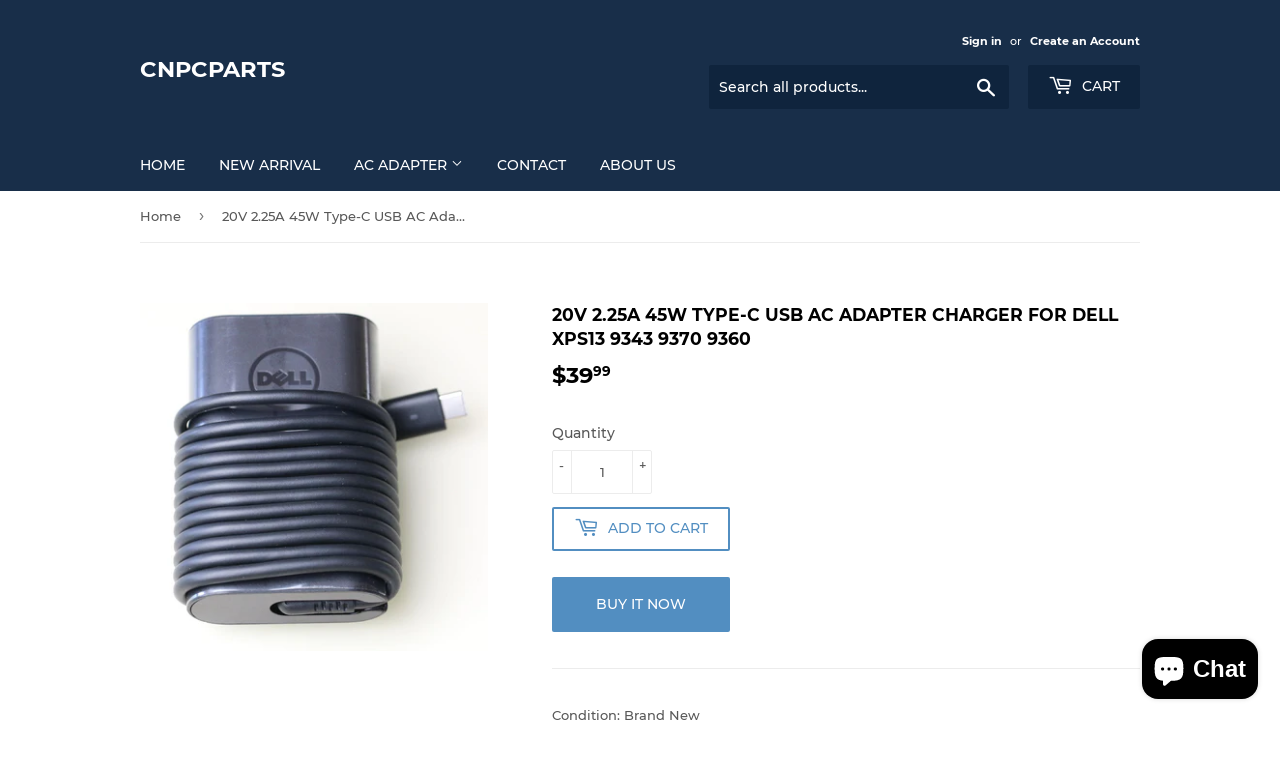

--- FILE ---
content_type: text/html; charset=utf-8
request_url: https://cnpcparts.com/products/20v-2-25a-45w-type-c-usb-ac-adapter-charger-for-dell-xps13-l322x-3943-9333
body_size: 16911
content:
<!doctype html>
<html class="no-touch no-js" lang="en">
<head>
  
  <meta name="google-site-verification" content="99ZTUrw5wFvWTUKz3nMAEDfcl_NEbHKMGds3uegRiBA" />
  
  <script>(function(H){H.className=H.className.replace(/\bno-js\b/,'js')})(document.documentElement)</script>
  <!-- Basic page needs ================================================== -->
  <meta charset="utf-8">
  <meta http-equiv="X-UA-Compatible" content="IE=edge,chrome=1">

  

  <!-- Title and description ================================================== -->
  <title>
  20V 2.25A 45W Type-C USB AC Adapter Charger For DELL XPS13 9343 9370 9 &ndash; cnpcparts
  </title>

  
    <meta name="description" content="Condition: Brand NewAC Input: 100 ~ 240V 50~ 60HzOutlet: 3-prongDC Output: 5V/20V----2A/2.25A 45WConnector size: Type C(USB-C) Compatible Part Number:LA45NM150, LA45NM150 LPS, HDCY5, 0HDCY5Compatible Models:Dell XPS 13 7390 Notebook">
  

  <!-- Product meta ================================================== -->
  <!-- /snippets/social-meta-tags.liquid -->




<meta property="og:site_name" content="cnpcparts">
<meta property="og:url" content="https://cnpcparts.com/products/20v-2-25a-45w-type-c-usb-ac-adapter-charger-for-dell-xps13-l322x-3943-9333">
<meta property="og:title" content="20V 2.25A 45W Type-C USB AC Adapter Charger For DELL XPS13 9343 9370 9">
<meta property="og:type" content="product">
<meta property="og:description" content="Condition: Brand NewAC Input: 100 ~ 240V 50~ 60HzOutlet: 3-prongDC Output: 5V/20V----2A/2.25A 45WConnector size: Type C(USB-C) Compatible Part Number:LA45NM150, LA45NM150 LPS, HDCY5, 0HDCY5Compatible Models:Dell XPS 13 7390 Notebook">

  <meta property="og:price:amount" content="39.99">
  <meta property="og:price:currency" content="USD">

<meta property="og:image" content="http://cnpcparts.com/cdn/shop/products/DE45WTYC_e71e24b6-8403-40a3-832a-beca5c27ff35_1200x1200.jpg?v=1656058849">
<meta property="og:image:secure_url" content="https://cnpcparts.com/cdn/shop/products/DE45WTYC_e71e24b6-8403-40a3-832a-beca5c27ff35_1200x1200.jpg?v=1656058849">


<meta name="twitter:card" content="summary_large_image">
<meta name="twitter:title" content="20V 2.25A 45W Type-C USB AC Adapter Charger For DELL XPS13 9343 9370 9">
<meta name="twitter:description" content="Condition: Brand NewAC Input: 100 ~ 240V 50~ 60HzOutlet: 3-prongDC Output: 5V/20V----2A/2.25A 45WConnector size: Type C(USB-C) Compatible Part Number:LA45NM150, LA45NM150 LPS, HDCY5, 0HDCY5Compatible Models:Dell XPS 13 7390 Notebook">


  <!-- CSS3 variables ================================================== -->
  <style data-shopify>
  :root {
    --color-body-text: #585858;
    --color-body: #fff;
  }
</style>


  <!-- Helpers ================================================== -->
  <link rel="canonical" href="https://cnpcparts.com/products/20v-2-25a-45w-type-c-usb-ac-adapter-charger-for-dell-xps13-l322x-3943-9333">
  <meta name="viewport" content="width=device-width,initial-scale=1">

  <!-- CSS ================================================== -->
  <link href="//cnpcparts.com/cdn/shop/t/2/assets/theme.scss.css?v=129353772001460391951712883218" rel="stylesheet" type="text/css" media="all" />

  <script>

    var moneyFormat = '${{amount}}';

    var theme = {
      strings:{
        product:{
          unavailable: "Unavailable",
          will_be_in_stock_after:"Will be in stock after [date]",
          only_left:"Only 1 left!",
          unitPrice: "Unit price",
          unitPriceSeparator: "per"
        },
        navigation:{
          more_link: "More"
        },
        map:{
          addressError: "Error looking up that address",
          addressNoResults: "No results for that address",
          addressQueryLimit: "You have exceeded the Google API usage limit. Consider upgrading to a \u003ca href=\"https:\/\/developers.google.com\/maps\/premium\/usage-limits\"\u003ePremium Plan\u003c\/a\u003e.",
          authError: "There was a problem authenticating your Google Maps API Key."
        }
      },
      settings:{
        cartType: "modal"
      }
    };</script>

  <!-- Header hook for plugins ================================================== -->
  <script>window.performance && window.performance.mark && window.performance.mark('shopify.content_for_header.start');</script><meta id="shopify-digital-wallet" name="shopify-digital-wallet" content="/60839067899/digital_wallets/dialog">
<meta name="shopify-checkout-api-token" content="080ec5f2918ca1b2b89b60c05448cdf4">
<meta id="in-context-paypal-metadata" data-shop-id="60839067899" data-venmo-supported="false" data-environment="production" data-locale="en_US" data-paypal-v4="true" data-currency="USD">
<link rel="alternate" type="application/json+oembed" href="https://cnpcparts.com/products/20v-2-25a-45w-type-c-usb-ac-adapter-charger-for-dell-xps13-l322x-3943-9333.oembed">
<script async="async" src="/checkouts/internal/preloads.js?locale=en-US"></script>
<script id="shopify-features" type="application/json">{"accessToken":"080ec5f2918ca1b2b89b60c05448cdf4","betas":["rich-media-storefront-analytics"],"domain":"cnpcparts.com","predictiveSearch":true,"shopId":60839067899,"locale":"en"}</script>
<script>var Shopify = Shopify || {};
Shopify.shop = "cnpcparts.myshopify.com";
Shopify.locale = "en";
Shopify.currency = {"active":"USD","rate":"1.0"};
Shopify.country = "US";
Shopify.theme = {"name":"Supply","id":128549126395,"schema_name":"Supply","schema_version":"9.5.2","theme_store_id":679,"role":"main"};
Shopify.theme.handle = "null";
Shopify.theme.style = {"id":null,"handle":null};
Shopify.cdnHost = "cnpcparts.com/cdn";
Shopify.routes = Shopify.routes || {};
Shopify.routes.root = "/";</script>
<script type="module">!function(o){(o.Shopify=o.Shopify||{}).modules=!0}(window);</script>
<script>!function(o){function n(){var o=[];function n(){o.push(Array.prototype.slice.apply(arguments))}return n.q=o,n}var t=o.Shopify=o.Shopify||{};t.loadFeatures=n(),t.autoloadFeatures=n()}(window);</script>
<script id="shop-js-analytics" type="application/json">{"pageType":"product"}</script>
<script defer="defer" async type="module" src="//cnpcparts.com/cdn/shopifycloud/shop-js/modules/v2/client.init-shop-cart-sync_BT-GjEfc.en.esm.js"></script>
<script defer="defer" async type="module" src="//cnpcparts.com/cdn/shopifycloud/shop-js/modules/v2/chunk.common_D58fp_Oc.esm.js"></script>
<script defer="defer" async type="module" src="//cnpcparts.com/cdn/shopifycloud/shop-js/modules/v2/chunk.modal_xMitdFEc.esm.js"></script>
<script type="module">
  await import("//cnpcparts.com/cdn/shopifycloud/shop-js/modules/v2/client.init-shop-cart-sync_BT-GjEfc.en.esm.js");
await import("//cnpcparts.com/cdn/shopifycloud/shop-js/modules/v2/chunk.common_D58fp_Oc.esm.js");
await import("//cnpcparts.com/cdn/shopifycloud/shop-js/modules/v2/chunk.modal_xMitdFEc.esm.js");

  window.Shopify.SignInWithShop?.initShopCartSync?.({"fedCMEnabled":true,"windoidEnabled":true});

</script>
<script>(function() {
  var isLoaded = false;
  function asyncLoad() {
    if (isLoaded) return;
    isLoaded = true;
    var urls = ["https:\/\/cdn.hextom.com\/js\/freeshippingbar.js?shop=cnpcparts.myshopify.com"];
    for (var i = 0; i < urls.length; i++) {
      var s = document.createElement('script');
      s.type = 'text/javascript';
      s.async = true;
      s.src = urls[i];
      var x = document.getElementsByTagName('script')[0];
      x.parentNode.insertBefore(s, x);
    }
  };
  if(window.attachEvent) {
    window.attachEvent('onload', asyncLoad);
  } else {
    window.addEventListener('load', asyncLoad, false);
  }
})();</script>
<script id="__st">var __st={"a":60839067899,"offset":28800,"reqid":"6cf71afd-5d8d-40d4-93f1-1428d9f40c72-1769047825","pageurl":"cnpcparts.com\/products\/20v-2-25a-45w-type-c-usb-ac-adapter-charger-for-dell-xps13-l322x-3943-9333","u":"01aa8fba5392","p":"product","rtyp":"product","rid":7748491378939};</script>
<script>window.ShopifyPaypalV4VisibilityTracking = true;</script>
<script id="captcha-bootstrap">!function(){'use strict';const t='contact',e='account',n='new_comment',o=[[t,t],['blogs',n],['comments',n],[t,'customer']],c=[[e,'customer_login'],[e,'guest_login'],[e,'recover_customer_password'],[e,'create_customer']],r=t=>t.map((([t,e])=>`form[action*='/${t}']:not([data-nocaptcha='true']) input[name='form_type'][value='${e}']`)).join(','),a=t=>()=>t?[...document.querySelectorAll(t)].map((t=>t.form)):[];function s(){const t=[...o],e=r(t);return a(e)}const i='password',u='form_key',d=['recaptcha-v3-token','g-recaptcha-response','h-captcha-response',i],f=()=>{try{return window.sessionStorage}catch{return}},m='__shopify_v',_=t=>t.elements[u];function p(t,e,n=!1){try{const o=window.sessionStorage,c=JSON.parse(o.getItem(e)),{data:r}=function(t){const{data:e,action:n}=t;return t[m]||n?{data:e,action:n}:{data:t,action:n}}(c);for(const[e,n]of Object.entries(r))t.elements[e]&&(t.elements[e].value=n);n&&o.removeItem(e)}catch(o){console.error('form repopulation failed',{error:o})}}const l='form_type',E='cptcha';function T(t){t.dataset[E]=!0}const w=window,h=w.document,L='Shopify',v='ce_forms',y='captcha';let A=!1;((t,e)=>{const n=(g='f06e6c50-85a8-45c8-87d0-21a2b65856fe',I='https://cdn.shopify.com/shopifycloud/storefront-forms-hcaptcha/ce_storefront_forms_captcha_hcaptcha.v1.5.2.iife.js',D={infoText:'Protected by hCaptcha',privacyText:'Privacy',termsText:'Terms'},(t,e,n)=>{const o=w[L][v],c=o.bindForm;if(c)return c(t,g,e,D).then(n);var r;o.q.push([[t,g,e,D],n]),r=I,A||(h.body.append(Object.assign(h.createElement('script'),{id:'captcha-provider',async:!0,src:r})),A=!0)});var g,I,D;w[L]=w[L]||{},w[L][v]=w[L][v]||{},w[L][v].q=[],w[L][y]=w[L][y]||{},w[L][y].protect=function(t,e){n(t,void 0,e),T(t)},Object.freeze(w[L][y]),function(t,e,n,w,h,L){const[v,y,A,g]=function(t,e,n){const i=e?o:[],u=t?c:[],d=[...i,...u],f=r(d),m=r(i),_=r(d.filter((([t,e])=>n.includes(e))));return[a(f),a(m),a(_),s()]}(w,h,L),I=t=>{const e=t.target;return e instanceof HTMLFormElement?e:e&&e.form},D=t=>v().includes(t);t.addEventListener('submit',(t=>{const e=I(t);if(!e)return;const n=D(e)&&!e.dataset.hcaptchaBound&&!e.dataset.recaptchaBound,o=_(e),c=g().includes(e)&&(!o||!o.value);(n||c)&&t.preventDefault(),c&&!n&&(function(t){try{if(!f())return;!function(t){const e=f();if(!e)return;const n=_(t);if(!n)return;const o=n.value;o&&e.removeItem(o)}(t);const e=Array.from(Array(32),(()=>Math.random().toString(36)[2])).join('');!function(t,e){_(t)||t.append(Object.assign(document.createElement('input'),{type:'hidden',name:u})),t.elements[u].value=e}(t,e),function(t,e){const n=f();if(!n)return;const o=[...t.querySelectorAll(`input[type='${i}']`)].map((({name:t})=>t)),c=[...d,...o],r={};for(const[a,s]of new FormData(t).entries())c.includes(a)||(r[a]=s);n.setItem(e,JSON.stringify({[m]:1,action:t.action,data:r}))}(t,e)}catch(e){console.error('failed to persist form',e)}}(e),e.submit())}));const S=(t,e)=>{t&&!t.dataset[E]&&(n(t,e.some((e=>e===t))),T(t))};for(const o of['focusin','change'])t.addEventListener(o,(t=>{const e=I(t);D(e)&&S(e,y())}));const B=e.get('form_key'),M=e.get(l),P=B&&M;t.addEventListener('DOMContentLoaded',(()=>{const t=y();if(P)for(const e of t)e.elements[l].value===M&&p(e,B);[...new Set([...A(),...v().filter((t=>'true'===t.dataset.shopifyCaptcha))])].forEach((e=>S(e,t)))}))}(h,new URLSearchParams(w.location.search),n,t,e,['guest_login'])})(!0,!0)}();</script>
<script integrity="sha256-4kQ18oKyAcykRKYeNunJcIwy7WH5gtpwJnB7kiuLZ1E=" data-source-attribution="shopify.loadfeatures" defer="defer" src="//cnpcparts.com/cdn/shopifycloud/storefront/assets/storefront/load_feature-a0a9edcb.js" crossorigin="anonymous"></script>
<script data-source-attribution="shopify.dynamic_checkout.dynamic.init">var Shopify=Shopify||{};Shopify.PaymentButton=Shopify.PaymentButton||{isStorefrontPortableWallets:!0,init:function(){window.Shopify.PaymentButton.init=function(){};var t=document.createElement("script");t.src="https://cnpcparts.com/cdn/shopifycloud/portable-wallets/latest/portable-wallets.en.js",t.type="module",document.head.appendChild(t)}};
</script>
<script data-source-attribution="shopify.dynamic_checkout.buyer_consent">
  function portableWalletsHideBuyerConsent(e){var t=document.getElementById("shopify-buyer-consent"),n=document.getElementById("shopify-subscription-policy-button");t&&n&&(t.classList.add("hidden"),t.setAttribute("aria-hidden","true"),n.removeEventListener("click",e))}function portableWalletsShowBuyerConsent(e){var t=document.getElementById("shopify-buyer-consent"),n=document.getElementById("shopify-subscription-policy-button");t&&n&&(t.classList.remove("hidden"),t.removeAttribute("aria-hidden"),n.addEventListener("click",e))}window.Shopify?.PaymentButton&&(window.Shopify.PaymentButton.hideBuyerConsent=portableWalletsHideBuyerConsent,window.Shopify.PaymentButton.showBuyerConsent=portableWalletsShowBuyerConsent);
</script>
<script>
  function portableWalletsCleanup(e){e&&e.src&&console.error("Failed to load portable wallets script "+e.src);var t=document.querySelectorAll("shopify-accelerated-checkout .shopify-payment-button__skeleton, shopify-accelerated-checkout-cart .wallet-cart-button__skeleton"),e=document.getElementById("shopify-buyer-consent");for(let e=0;e<t.length;e++)t[e].remove();e&&e.remove()}function portableWalletsNotLoadedAsModule(e){e instanceof ErrorEvent&&"string"==typeof e.message&&e.message.includes("import.meta")&&"string"==typeof e.filename&&e.filename.includes("portable-wallets")&&(window.removeEventListener("error",portableWalletsNotLoadedAsModule),window.Shopify.PaymentButton.failedToLoad=e,"loading"===document.readyState?document.addEventListener("DOMContentLoaded",window.Shopify.PaymentButton.init):window.Shopify.PaymentButton.init())}window.addEventListener("error",portableWalletsNotLoadedAsModule);
</script>

<script type="module" src="https://cnpcparts.com/cdn/shopifycloud/portable-wallets/latest/portable-wallets.en.js" onError="portableWalletsCleanup(this)" crossorigin="anonymous"></script>
<script nomodule>
  document.addEventListener("DOMContentLoaded", portableWalletsCleanup);
</script>

<link id="shopify-accelerated-checkout-styles" rel="stylesheet" media="screen" href="https://cnpcparts.com/cdn/shopifycloud/portable-wallets/latest/accelerated-checkout-backwards-compat.css" crossorigin="anonymous">
<style id="shopify-accelerated-checkout-cart">
        #shopify-buyer-consent {
  margin-top: 1em;
  display: inline-block;
  width: 100%;
}

#shopify-buyer-consent.hidden {
  display: none;
}

#shopify-subscription-policy-button {
  background: none;
  border: none;
  padding: 0;
  text-decoration: underline;
  font-size: inherit;
  cursor: pointer;
}

#shopify-subscription-policy-button::before {
  box-shadow: none;
}

      </style>

<script>window.performance && window.performance.mark && window.performance.mark('shopify.content_for_header.end');</script>

  
  

  <script src="//cnpcparts.com/cdn/shop/t/2/assets/jquery-2.2.3.min.js?v=58211863146907186831635923830" type="text/javascript"></script>

  <script src="//cnpcparts.com/cdn/shop/t/2/assets/lazysizes.min.js?v=8147953233334221341635923830" async="async"></script>
  <script src="//cnpcparts.com/cdn/shop/t/2/assets/vendor.js?v=106177282645720727331635923833" defer="defer"></script>
  <script src="//cnpcparts.com/cdn/shop/t/2/assets/theme.js?v=8756856857736833641635923847" defer="defer"></script>

   <meta name="msvalidate.01" content="E21C8C6BF178AE4A4334052408D98A3C" />

<script src="https://cdn.shopify.com/extensions/e8878072-2f6b-4e89-8082-94b04320908d/inbox-1254/assets/inbox-chat-loader.js" type="text/javascript" defer="defer"></script>
<link href="https://monorail-edge.shopifysvc.com" rel="dns-prefetch">
<script>(function(){if ("sendBeacon" in navigator && "performance" in window) {try {var session_token_from_headers = performance.getEntriesByType('navigation')[0].serverTiming.find(x => x.name == '_s').description;} catch {var session_token_from_headers = undefined;}var session_cookie_matches = document.cookie.match(/_shopify_s=([^;]*)/);var session_token_from_cookie = session_cookie_matches && session_cookie_matches.length === 2 ? session_cookie_matches[1] : "";var session_token = session_token_from_headers || session_token_from_cookie || "";function handle_abandonment_event(e) {var entries = performance.getEntries().filter(function(entry) {return /monorail-edge.shopifysvc.com/.test(entry.name);});if (!window.abandonment_tracked && entries.length === 0) {window.abandonment_tracked = true;var currentMs = Date.now();var navigation_start = performance.timing.navigationStart;var payload = {shop_id: 60839067899,url: window.location.href,navigation_start,duration: currentMs - navigation_start,session_token,page_type: "product"};window.navigator.sendBeacon("https://monorail-edge.shopifysvc.com/v1/produce", JSON.stringify({schema_id: "online_store_buyer_site_abandonment/1.1",payload: payload,metadata: {event_created_at_ms: currentMs,event_sent_at_ms: currentMs}}));}}window.addEventListener('pagehide', handle_abandonment_event);}}());</script>
<script id="web-pixels-manager-setup">(function e(e,d,r,n,o){if(void 0===o&&(o={}),!Boolean(null===(a=null===(i=window.Shopify)||void 0===i?void 0:i.analytics)||void 0===a?void 0:a.replayQueue)){var i,a;window.Shopify=window.Shopify||{};var t=window.Shopify;t.analytics=t.analytics||{};var s=t.analytics;s.replayQueue=[],s.publish=function(e,d,r){return s.replayQueue.push([e,d,r]),!0};try{self.performance.mark("wpm:start")}catch(e){}var l=function(){var e={modern:/Edge?\/(1{2}[4-9]|1[2-9]\d|[2-9]\d{2}|\d{4,})\.\d+(\.\d+|)|Firefox\/(1{2}[4-9]|1[2-9]\d|[2-9]\d{2}|\d{4,})\.\d+(\.\d+|)|Chrom(ium|e)\/(9{2}|\d{3,})\.\d+(\.\d+|)|(Maci|X1{2}).+ Version\/(15\.\d+|(1[6-9]|[2-9]\d|\d{3,})\.\d+)([,.]\d+|)( \(\w+\)|)( Mobile\/\w+|) Safari\/|Chrome.+OPR\/(9{2}|\d{3,})\.\d+\.\d+|(CPU[ +]OS|iPhone[ +]OS|CPU[ +]iPhone|CPU IPhone OS|CPU iPad OS)[ +]+(15[._]\d+|(1[6-9]|[2-9]\d|\d{3,})[._]\d+)([._]\d+|)|Android:?[ /-](13[3-9]|1[4-9]\d|[2-9]\d{2}|\d{4,})(\.\d+|)(\.\d+|)|Android.+Firefox\/(13[5-9]|1[4-9]\d|[2-9]\d{2}|\d{4,})\.\d+(\.\d+|)|Android.+Chrom(ium|e)\/(13[3-9]|1[4-9]\d|[2-9]\d{2}|\d{4,})\.\d+(\.\d+|)|SamsungBrowser\/([2-9]\d|\d{3,})\.\d+/,legacy:/Edge?\/(1[6-9]|[2-9]\d|\d{3,})\.\d+(\.\d+|)|Firefox\/(5[4-9]|[6-9]\d|\d{3,})\.\d+(\.\d+|)|Chrom(ium|e)\/(5[1-9]|[6-9]\d|\d{3,})\.\d+(\.\d+|)([\d.]+$|.*Safari\/(?![\d.]+ Edge\/[\d.]+$))|(Maci|X1{2}).+ Version\/(10\.\d+|(1[1-9]|[2-9]\d|\d{3,})\.\d+)([,.]\d+|)( \(\w+\)|)( Mobile\/\w+|) Safari\/|Chrome.+OPR\/(3[89]|[4-9]\d|\d{3,})\.\d+\.\d+|(CPU[ +]OS|iPhone[ +]OS|CPU[ +]iPhone|CPU IPhone OS|CPU iPad OS)[ +]+(10[._]\d+|(1[1-9]|[2-9]\d|\d{3,})[._]\d+)([._]\d+|)|Android:?[ /-](13[3-9]|1[4-9]\d|[2-9]\d{2}|\d{4,})(\.\d+|)(\.\d+|)|Mobile Safari.+OPR\/([89]\d|\d{3,})\.\d+\.\d+|Android.+Firefox\/(13[5-9]|1[4-9]\d|[2-9]\d{2}|\d{4,})\.\d+(\.\d+|)|Android.+Chrom(ium|e)\/(13[3-9]|1[4-9]\d|[2-9]\d{2}|\d{4,})\.\d+(\.\d+|)|Android.+(UC? ?Browser|UCWEB|U3)[ /]?(15\.([5-9]|\d{2,})|(1[6-9]|[2-9]\d|\d{3,})\.\d+)\.\d+|SamsungBrowser\/(5\.\d+|([6-9]|\d{2,})\.\d+)|Android.+MQ{2}Browser\/(14(\.(9|\d{2,})|)|(1[5-9]|[2-9]\d|\d{3,})(\.\d+|))(\.\d+|)|K[Aa][Ii]OS\/(3\.\d+|([4-9]|\d{2,})\.\d+)(\.\d+|)/},d=e.modern,r=e.legacy,n=navigator.userAgent;return n.match(d)?"modern":n.match(r)?"legacy":"unknown"}(),u="modern"===l?"modern":"legacy",c=(null!=n?n:{modern:"",legacy:""})[u],f=function(e){return[e.baseUrl,"/wpm","/b",e.hashVersion,"modern"===e.buildTarget?"m":"l",".js"].join("")}({baseUrl:d,hashVersion:r,buildTarget:u}),m=function(e){var d=e.version,r=e.bundleTarget,n=e.surface,o=e.pageUrl,i=e.monorailEndpoint;return{emit:function(e){var a=e.status,t=e.errorMsg,s=(new Date).getTime(),l=JSON.stringify({metadata:{event_sent_at_ms:s},events:[{schema_id:"web_pixels_manager_load/3.1",payload:{version:d,bundle_target:r,page_url:o,status:a,surface:n,error_msg:t},metadata:{event_created_at_ms:s}}]});if(!i)return console&&console.warn&&console.warn("[Web Pixels Manager] No Monorail endpoint provided, skipping logging."),!1;try{return self.navigator.sendBeacon.bind(self.navigator)(i,l)}catch(e){}var u=new XMLHttpRequest;try{return u.open("POST",i,!0),u.setRequestHeader("Content-Type","text/plain"),u.send(l),!0}catch(e){return console&&console.warn&&console.warn("[Web Pixels Manager] Got an unhandled error while logging to Monorail."),!1}}}}({version:r,bundleTarget:l,surface:e.surface,pageUrl:self.location.href,monorailEndpoint:e.monorailEndpoint});try{o.browserTarget=l,function(e){var d=e.src,r=e.async,n=void 0===r||r,o=e.onload,i=e.onerror,a=e.sri,t=e.scriptDataAttributes,s=void 0===t?{}:t,l=document.createElement("script"),u=document.querySelector("head"),c=document.querySelector("body");if(l.async=n,l.src=d,a&&(l.integrity=a,l.crossOrigin="anonymous"),s)for(var f in s)if(Object.prototype.hasOwnProperty.call(s,f))try{l.dataset[f]=s[f]}catch(e){}if(o&&l.addEventListener("load",o),i&&l.addEventListener("error",i),u)u.appendChild(l);else{if(!c)throw new Error("Did not find a head or body element to append the script");c.appendChild(l)}}({src:f,async:!0,onload:function(){if(!function(){var e,d;return Boolean(null===(d=null===(e=window.Shopify)||void 0===e?void 0:e.analytics)||void 0===d?void 0:d.initialized)}()){var d=window.webPixelsManager.init(e)||void 0;if(d){var r=window.Shopify.analytics;r.replayQueue.forEach((function(e){var r=e[0],n=e[1],o=e[2];d.publishCustomEvent(r,n,o)})),r.replayQueue=[],r.publish=d.publishCustomEvent,r.visitor=d.visitor,r.initialized=!0}}},onerror:function(){return m.emit({status:"failed",errorMsg:"".concat(f," has failed to load")})},sri:function(e){var d=/^sha384-[A-Za-z0-9+/=]+$/;return"string"==typeof e&&d.test(e)}(c)?c:"",scriptDataAttributes:o}),m.emit({status:"loading"})}catch(e){m.emit({status:"failed",errorMsg:(null==e?void 0:e.message)||"Unknown error"})}}})({shopId: 60839067899,storefrontBaseUrl: "https://cnpcparts.com",extensionsBaseUrl: "https://extensions.shopifycdn.com/cdn/shopifycloud/web-pixels-manager",monorailEndpoint: "https://monorail-edge.shopifysvc.com/unstable/produce_batch",surface: "storefront-renderer",enabledBetaFlags: ["2dca8a86"],webPixelsConfigList: [{"id":"499253499","configuration":"{\"config\":\"{\\\"pixel_id\\\":\\\"G-E5J6MED211\\\",\\\"gtag_events\\\":[{\\\"type\\\":\\\"purchase\\\",\\\"action_label\\\":\\\"G-E5J6MED211\\\"},{\\\"type\\\":\\\"page_view\\\",\\\"action_label\\\":\\\"G-E5J6MED211\\\"},{\\\"type\\\":\\\"view_item\\\",\\\"action_label\\\":\\\"G-E5J6MED211\\\"},{\\\"type\\\":\\\"search\\\",\\\"action_label\\\":\\\"G-E5J6MED211\\\"},{\\\"type\\\":\\\"add_to_cart\\\",\\\"action_label\\\":\\\"G-E5J6MED211\\\"},{\\\"type\\\":\\\"begin_checkout\\\",\\\"action_label\\\":\\\"G-E5J6MED211\\\"},{\\\"type\\\":\\\"add_payment_info\\\",\\\"action_label\\\":\\\"G-E5J6MED211\\\"}],\\\"enable_monitoring_mode\\\":false}\"}","eventPayloadVersion":"v1","runtimeContext":"OPEN","scriptVersion":"b2a88bafab3e21179ed38636efcd8a93","type":"APP","apiClientId":1780363,"privacyPurposes":[],"dataSharingAdjustments":{"protectedCustomerApprovalScopes":["read_customer_address","read_customer_email","read_customer_name","read_customer_personal_data","read_customer_phone"]}},{"id":"shopify-app-pixel","configuration":"{}","eventPayloadVersion":"v1","runtimeContext":"STRICT","scriptVersion":"0450","apiClientId":"shopify-pixel","type":"APP","privacyPurposes":["ANALYTICS","MARKETING"]},{"id":"shopify-custom-pixel","eventPayloadVersion":"v1","runtimeContext":"LAX","scriptVersion":"0450","apiClientId":"shopify-pixel","type":"CUSTOM","privacyPurposes":["ANALYTICS","MARKETING"]}],isMerchantRequest: false,initData: {"shop":{"name":"cnpcparts","paymentSettings":{"currencyCode":"USD"},"myshopifyDomain":"cnpcparts.myshopify.com","countryCode":"CN","storefrontUrl":"https:\/\/cnpcparts.com"},"customer":null,"cart":null,"checkout":null,"productVariants":[{"price":{"amount":39.99,"currencyCode":"USD"},"product":{"title":"20V 2.25A 45W Type-C USB AC Adapter Charger For DELL XPS13 9343 9370 9360","vendor":"cnpcparts","id":"7748491378939","untranslatedTitle":"20V 2.25A 45W Type-C USB AC Adapter Charger For DELL XPS13 9343 9370 9360","url":"\/products\/20v-2-25a-45w-type-c-usb-ac-adapter-charger-for-dell-xps13-l322x-3943-9333","type":""},"id":"43216345399547","image":{"src":"\/\/cnpcparts.com\/cdn\/shop\/products\/DE45WTYC_e71e24b6-8403-40a3-832a-beca5c27ff35.jpg?v=1656058849"},"sku":"DEL45WTYC","title":"Default Title","untranslatedTitle":"Default Title"}],"purchasingCompany":null},},"https://cnpcparts.com/cdn","fcfee988w5aeb613cpc8e4bc33m6693e112",{"modern":"","legacy":""},{"shopId":"60839067899","storefrontBaseUrl":"https:\/\/cnpcparts.com","extensionBaseUrl":"https:\/\/extensions.shopifycdn.com\/cdn\/shopifycloud\/web-pixels-manager","surface":"storefront-renderer","enabledBetaFlags":"[\"2dca8a86\"]","isMerchantRequest":"false","hashVersion":"fcfee988w5aeb613cpc8e4bc33m6693e112","publish":"custom","events":"[[\"page_viewed\",{}],[\"product_viewed\",{\"productVariant\":{\"price\":{\"amount\":39.99,\"currencyCode\":\"USD\"},\"product\":{\"title\":\"20V 2.25A 45W Type-C USB AC Adapter Charger For DELL XPS13 9343 9370 9360\",\"vendor\":\"cnpcparts\",\"id\":\"7748491378939\",\"untranslatedTitle\":\"20V 2.25A 45W Type-C USB AC Adapter Charger For DELL XPS13 9343 9370 9360\",\"url\":\"\/products\/20v-2-25a-45w-type-c-usb-ac-adapter-charger-for-dell-xps13-l322x-3943-9333\",\"type\":\"\"},\"id\":\"43216345399547\",\"image\":{\"src\":\"\/\/cnpcparts.com\/cdn\/shop\/products\/DE45WTYC_e71e24b6-8403-40a3-832a-beca5c27ff35.jpg?v=1656058849\"},\"sku\":\"DEL45WTYC\",\"title\":\"Default Title\",\"untranslatedTitle\":\"Default Title\"}}]]"});</script><script>
  window.ShopifyAnalytics = window.ShopifyAnalytics || {};
  window.ShopifyAnalytics.meta = window.ShopifyAnalytics.meta || {};
  window.ShopifyAnalytics.meta.currency = 'USD';
  var meta = {"product":{"id":7748491378939,"gid":"gid:\/\/shopify\/Product\/7748491378939","vendor":"cnpcparts","type":"","handle":"20v-2-25a-45w-type-c-usb-ac-adapter-charger-for-dell-xps13-l322x-3943-9333","variants":[{"id":43216345399547,"price":3999,"name":"20V 2.25A 45W Type-C USB AC Adapter Charger For DELL XPS13 9343 9370 9360","public_title":null,"sku":"DEL45WTYC"}],"remote":false},"page":{"pageType":"product","resourceType":"product","resourceId":7748491378939,"requestId":"6cf71afd-5d8d-40d4-93f1-1428d9f40c72-1769047825"}};
  for (var attr in meta) {
    window.ShopifyAnalytics.meta[attr] = meta[attr];
  }
</script>
<script class="analytics">
  (function () {
    var customDocumentWrite = function(content) {
      var jquery = null;

      if (window.jQuery) {
        jquery = window.jQuery;
      } else if (window.Checkout && window.Checkout.$) {
        jquery = window.Checkout.$;
      }

      if (jquery) {
        jquery('body').append(content);
      }
    };

    var hasLoggedConversion = function(token) {
      if (token) {
        return document.cookie.indexOf('loggedConversion=' + token) !== -1;
      }
      return false;
    }

    var setCookieIfConversion = function(token) {
      if (token) {
        var twoMonthsFromNow = new Date(Date.now());
        twoMonthsFromNow.setMonth(twoMonthsFromNow.getMonth() + 2);

        document.cookie = 'loggedConversion=' + token + '; expires=' + twoMonthsFromNow;
      }
    }

    var trekkie = window.ShopifyAnalytics.lib = window.trekkie = window.trekkie || [];
    if (trekkie.integrations) {
      return;
    }
    trekkie.methods = [
      'identify',
      'page',
      'ready',
      'track',
      'trackForm',
      'trackLink'
    ];
    trekkie.factory = function(method) {
      return function() {
        var args = Array.prototype.slice.call(arguments);
        args.unshift(method);
        trekkie.push(args);
        return trekkie;
      };
    };
    for (var i = 0; i < trekkie.methods.length; i++) {
      var key = trekkie.methods[i];
      trekkie[key] = trekkie.factory(key);
    }
    trekkie.load = function(config) {
      trekkie.config = config || {};
      trekkie.config.initialDocumentCookie = document.cookie;
      var first = document.getElementsByTagName('script')[0];
      var script = document.createElement('script');
      script.type = 'text/javascript';
      script.onerror = function(e) {
        var scriptFallback = document.createElement('script');
        scriptFallback.type = 'text/javascript';
        scriptFallback.onerror = function(error) {
                var Monorail = {
      produce: function produce(monorailDomain, schemaId, payload) {
        var currentMs = new Date().getTime();
        var event = {
          schema_id: schemaId,
          payload: payload,
          metadata: {
            event_created_at_ms: currentMs,
            event_sent_at_ms: currentMs
          }
        };
        return Monorail.sendRequest("https://" + monorailDomain + "/v1/produce", JSON.stringify(event));
      },
      sendRequest: function sendRequest(endpointUrl, payload) {
        // Try the sendBeacon API
        if (window && window.navigator && typeof window.navigator.sendBeacon === 'function' && typeof window.Blob === 'function' && !Monorail.isIos12()) {
          var blobData = new window.Blob([payload], {
            type: 'text/plain'
          });

          if (window.navigator.sendBeacon(endpointUrl, blobData)) {
            return true;
          } // sendBeacon was not successful

        } // XHR beacon

        var xhr = new XMLHttpRequest();

        try {
          xhr.open('POST', endpointUrl);
          xhr.setRequestHeader('Content-Type', 'text/plain');
          xhr.send(payload);
        } catch (e) {
          console.log(e);
        }

        return false;
      },
      isIos12: function isIos12() {
        return window.navigator.userAgent.lastIndexOf('iPhone; CPU iPhone OS 12_') !== -1 || window.navigator.userAgent.lastIndexOf('iPad; CPU OS 12_') !== -1;
      }
    };
    Monorail.produce('monorail-edge.shopifysvc.com',
      'trekkie_storefront_load_errors/1.1',
      {shop_id: 60839067899,
      theme_id: 128549126395,
      app_name: "storefront",
      context_url: window.location.href,
      source_url: "//cnpcparts.com/cdn/s/trekkie.storefront.cd680fe47e6c39ca5d5df5f0a32d569bc48c0f27.min.js"});

        };
        scriptFallback.async = true;
        scriptFallback.src = '//cnpcparts.com/cdn/s/trekkie.storefront.cd680fe47e6c39ca5d5df5f0a32d569bc48c0f27.min.js';
        first.parentNode.insertBefore(scriptFallback, first);
      };
      script.async = true;
      script.src = '//cnpcparts.com/cdn/s/trekkie.storefront.cd680fe47e6c39ca5d5df5f0a32d569bc48c0f27.min.js';
      first.parentNode.insertBefore(script, first);
    };
    trekkie.load(
      {"Trekkie":{"appName":"storefront","development":false,"defaultAttributes":{"shopId":60839067899,"isMerchantRequest":null,"themeId":128549126395,"themeCityHash":"3431940529289056217","contentLanguage":"en","currency":"USD","eventMetadataId":"d1f30b27-721c-4261-8df6-1da42ebdff54"},"isServerSideCookieWritingEnabled":true,"monorailRegion":"shop_domain","enabledBetaFlags":["65f19447"]},"Session Attribution":{},"S2S":{"facebookCapiEnabled":false,"source":"trekkie-storefront-renderer","apiClientId":580111}}
    );

    var loaded = false;
    trekkie.ready(function() {
      if (loaded) return;
      loaded = true;

      window.ShopifyAnalytics.lib = window.trekkie;

      var originalDocumentWrite = document.write;
      document.write = customDocumentWrite;
      try { window.ShopifyAnalytics.merchantGoogleAnalytics.call(this); } catch(error) {};
      document.write = originalDocumentWrite;

      window.ShopifyAnalytics.lib.page(null,{"pageType":"product","resourceType":"product","resourceId":7748491378939,"requestId":"6cf71afd-5d8d-40d4-93f1-1428d9f40c72-1769047825","shopifyEmitted":true});

      var match = window.location.pathname.match(/checkouts\/(.+)\/(thank_you|post_purchase)/)
      var token = match? match[1]: undefined;
      if (!hasLoggedConversion(token)) {
        setCookieIfConversion(token);
        window.ShopifyAnalytics.lib.track("Viewed Product",{"currency":"USD","variantId":43216345399547,"productId":7748491378939,"productGid":"gid:\/\/shopify\/Product\/7748491378939","name":"20V 2.25A 45W Type-C USB AC Adapter Charger For DELL XPS13 9343 9370 9360","price":"39.99","sku":"DEL45WTYC","brand":"cnpcparts","variant":null,"category":"","nonInteraction":true,"remote":false},undefined,undefined,{"shopifyEmitted":true});
      window.ShopifyAnalytics.lib.track("monorail:\/\/trekkie_storefront_viewed_product\/1.1",{"currency":"USD","variantId":43216345399547,"productId":7748491378939,"productGid":"gid:\/\/shopify\/Product\/7748491378939","name":"20V 2.25A 45W Type-C USB AC Adapter Charger For DELL XPS13 9343 9370 9360","price":"39.99","sku":"DEL45WTYC","brand":"cnpcparts","variant":null,"category":"","nonInteraction":true,"remote":false,"referer":"https:\/\/cnpcparts.com\/products\/20v-2-25a-45w-type-c-usb-ac-adapter-charger-for-dell-xps13-l322x-3943-9333"});
      }
    });


        var eventsListenerScript = document.createElement('script');
        eventsListenerScript.async = true;
        eventsListenerScript.src = "//cnpcparts.com/cdn/shopifycloud/storefront/assets/shop_events_listener-3da45d37.js";
        document.getElementsByTagName('head')[0].appendChild(eventsListenerScript);

})();</script>
<script
  defer
  src="https://cnpcparts.com/cdn/shopifycloud/perf-kit/shopify-perf-kit-3.0.4.min.js"
  data-application="storefront-renderer"
  data-shop-id="60839067899"
  data-render-region="gcp-us-central1"
  data-page-type="product"
  data-theme-instance-id="128549126395"
  data-theme-name="Supply"
  data-theme-version="9.5.2"
  data-monorail-region="shop_domain"
  data-resource-timing-sampling-rate="10"
  data-shs="true"
  data-shs-beacon="true"
  data-shs-export-with-fetch="true"
  data-shs-logs-sample-rate="1"
  data-shs-beacon-endpoint="https://cnpcparts.com/api/collect"
></script>
</head>

<body id="20v-2-25a-45w-type-c-usb-ac-adapter-charger-for-dell-xps13-9343-9370-9" class="template-product">

  <div id="shopify-section-header" class="shopify-section header-section"><header class="site-header" role="banner" data-section-id="header" data-section-type="header-section">
  <div class="wrapper">

    <div class="grid--full">
      <div class="grid-item large--one-half">
        
          <div class="h1 header-logo" itemscope itemtype="http://schema.org/Organization">
        
          
            <a href="/" itemprop="url">cnpcparts</a>
          
        
          </div>
        
      </div>

      <div class="grid-item large--one-half text-center large--text-right">
        
          <div class="site-header--text-links">
            

            
              <span class="site-header--meta-links medium-down--hide">
                
                  <a href="/account/login" id="customer_login_link">Sign in</a>
                  <span class="site-header--spacer">or</span>
                  <a href="/account/register" id="customer_register_link">Create an Account</a>
                
              </span>
            
          </div>

          <br class="medium-down--hide">
        

        <form action="/search" method="get" class="search-bar" role="search">
  <input type="hidden" name="type" value="product">

  <input type="search" name="q" value="" placeholder="Search all products..." aria-label="Search all products...">
  <button type="submit" class="search-bar--submit icon-fallback-text">
    <span class="icon icon-search" aria-hidden="true"></span>
    <span class="fallback-text">Search</span>
  </button>
</form>


        <a href="/cart" class="header-cart-btn cart-toggle">
          <span class="icon icon-cart"></span>
          Cart <span class="cart-count cart-badge--desktop hidden-count">0</span>
        </a>
      </div>
    </div>

  </div>
</header>

<div id="mobileNavBar">
  <div class="display-table-cell">
    <button class="menu-toggle mobileNavBar-link" aria-controls="navBar" aria-expanded="false"><span class="icon icon-hamburger" aria-hidden="true"></span>Menu</button>
  </div>
  <div class="display-table-cell">
    <a href="/cart" class="cart-toggle mobileNavBar-link">
      <span class="icon icon-cart"></span>
      Cart <span class="cart-count hidden-count">0</span>
    </a>
  </div>
</div>

<nav class="nav-bar" id="navBar" role="navigation">
  <div class="wrapper">
    <form action="/search" method="get" class="search-bar" role="search">
  <input type="hidden" name="type" value="product">

  <input type="search" name="q" value="" placeholder="Search all products..." aria-label="Search all products...">
  <button type="submit" class="search-bar--submit icon-fallback-text">
    <span class="icon icon-search" aria-hidden="true"></span>
    <span class="fallback-text">Search</span>
  </button>
</form>

    <ul class="mobile-nav" id="MobileNav">
  
  
    
      <li>
        <a
          href="/"
          class="mobile-nav--link"
          data-meganav-type="child"
          >
            Home
        </a>
      </li>
    
  
    
      <li>
        <a
          href="/collections/all"
          class="mobile-nav--link"
          data-meganav-type="child"
          >
            New Arrival
        </a>
      </li>
    
  
    
      
      <li
        class="mobile-nav--has-dropdown "
        aria-haspopup="true">
        <a
          href="/collections/ac-adapter"
          class="mobile-nav--link"
          data-meganav-type="parent"
          >
            AC Adapter
        </a>
        <button class="icon icon-arrow-down mobile-nav--button"
          aria-expanded="false"
          aria-label="AC Adapter Menu">
        </button>
        <ul
          id="MenuParent-3"
          class="mobile-nav--dropdown "
          data-meganav-dropdown>
          
            
              <li>
                <a
                  href="/collections/for-asus"
                  class="mobile-nav--link"
                  data-meganav-type="child"
                  >
                    For ASUS
                </a>
              </li>
            
          
            
              <li>
                <a
                  href="/collections/for-acer"
                  class="mobile-nav--link"
                  data-meganav-type="child"
                  >
                    For Acer
                </a>
              </li>
            
          
            
              <li>
                <a
                  href="/collections/for-hp"
                  class="mobile-nav--link"
                  data-meganav-type="child"
                  >
                    For HP
                </a>
              </li>
            
          
            
              <li>
                <a
                  href="/collections/for-dell"
                  class="mobile-nav--link"
                  data-meganav-type="child"
                  >
                    For Dell
                </a>
              </li>
            
          
            
              <li>
                <a
                  href="/collections/for-lenovo"
                  class="mobile-nav--link"
                  data-meganav-type="child"
                  >
                    For Lenovo
                </a>
              </li>
            
          
            
              <li>
                <a
                  href="/collections/for-razer"
                  class="mobile-nav--link"
                  data-meganav-type="child"
                  >
                    For Razer
                </a>
              </li>
            
          
            
              <li>
                <a
                  href="/collections/for-samsung"
                  class="mobile-nav--link"
                  data-meganav-type="child"
                  >
                    For Samsung
                </a>
              </li>
            
          
            
              <li>
                <a
                  href="/collections/for-surface"
                  class="mobile-nav--link"
                  data-meganav-type="child"
                  >
                    For Surface
                </a>
              </li>
            
          
            
              <li>
                <a
                  href="/collections/for-msi"
                  class="mobile-nav--link"
                  data-meganav-type="child"
                  >
                    For MSI
                </a>
              </li>
            
          
            
              <li>
                <a
                  href="/collections/for-sony"
                  class="mobile-nav--link"
                  data-meganav-type="child"
                  >
                    For Sony
                </a>
              </li>
            
          
        </ul>
      </li>
    
  
    
      <li>
        <a
          href="/pages/contact"
          class="mobile-nav--link"
          data-meganav-type="child"
          >
            Contact
        </a>
      </li>
    
  
    
      <li>
        <a
          href="/pages/about-us"
          class="mobile-nav--link"
          data-meganav-type="child"
          >
            About us
        </a>
      </li>
    
  

  
    
      <li class="customer-navlink large--hide"><a href="/account/login" id="customer_login_link">Sign in</a></li>
      <li class="customer-navlink large--hide"><a href="/account/register" id="customer_register_link">Create an Account</a></li>
    
  
</ul>

    <ul class="site-nav" id="AccessibleNav">
  
  
    
      <li>
        <a
          href="/"
          class="site-nav--link"
          data-meganav-type="child"
          >
            Home
        </a>
      </li>
    
  
    
      <li>
        <a
          href="/collections/all"
          class="site-nav--link"
          data-meganav-type="child"
          >
            New Arrival
        </a>
      </li>
    
  
    
      
      <li
        class="site-nav--has-dropdown "
        aria-haspopup="true">
        <a
          href="/collections/ac-adapter"
          class="site-nav--link"
          data-meganav-type="parent"
          aria-controls="MenuParent-3"
          aria-expanded="false"
          >
            AC Adapter
            <span class="icon icon-arrow-down" aria-hidden="true"></span>
        </a>
        <ul
          id="MenuParent-3"
          class="site-nav--dropdown "
          data-meganav-dropdown>
          
            
              <li>
                <a
                  href="/collections/for-asus"
                  class="site-nav--link"
                  data-meganav-type="child"
                  
                  tabindex="-1">
                    For ASUS
                </a>
              </li>
            
          
            
              <li>
                <a
                  href="/collections/for-acer"
                  class="site-nav--link"
                  data-meganav-type="child"
                  
                  tabindex="-1">
                    For Acer
                </a>
              </li>
            
          
            
              <li>
                <a
                  href="/collections/for-hp"
                  class="site-nav--link"
                  data-meganav-type="child"
                  
                  tabindex="-1">
                    For HP
                </a>
              </li>
            
          
            
              <li>
                <a
                  href="/collections/for-dell"
                  class="site-nav--link"
                  data-meganav-type="child"
                  
                  tabindex="-1">
                    For Dell
                </a>
              </li>
            
          
            
              <li>
                <a
                  href="/collections/for-lenovo"
                  class="site-nav--link"
                  data-meganav-type="child"
                  
                  tabindex="-1">
                    For Lenovo
                </a>
              </li>
            
          
            
              <li>
                <a
                  href="/collections/for-razer"
                  class="site-nav--link"
                  data-meganav-type="child"
                  
                  tabindex="-1">
                    For Razer
                </a>
              </li>
            
          
            
              <li>
                <a
                  href="/collections/for-samsung"
                  class="site-nav--link"
                  data-meganav-type="child"
                  
                  tabindex="-1">
                    For Samsung
                </a>
              </li>
            
          
            
              <li>
                <a
                  href="/collections/for-surface"
                  class="site-nav--link"
                  data-meganav-type="child"
                  
                  tabindex="-1">
                    For Surface
                </a>
              </li>
            
          
            
              <li>
                <a
                  href="/collections/for-msi"
                  class="site-nav--link"
                  data-meganav-type="child"
                  
                  tabindex="-1">
                    For MSI
                </a>
              </li>
            
          
            
              <li>
                <a
                  href="/collections/for-sony"
                  class="site-nav--link"
                  data-meganav-type="child"
                  
                  tabindex="-1">
                    For Sony
                </a>
              </li>
            
          
        </ul>
      </li>
    
  
    
      <li>
        <a
          href="/pages/contact"
          class="site-nav--link"
          data-meganav-type="child"
          >
            Contact
        </a>
      </li>
    
  
    
      <li>
        <a
          href="/pages/about-us"
          class="site-nav--link"
          data-meganav-type="child"
          >
            About us
        </a>
      </li>
    
  

  
    
      <li class="customer-navlink large--hide"><a href="/account/login" id="customer_login_link">Sign in</a></li>
      <li class="customer-navlink large--hide"><a href="/account/register" id="customer_register_link">Create an Account</a></li>
    
  
</ul>

  </div>
</nav>




</div>

  <main class="wrapper main-content" role="main">

    

<div id="shopify-section-product-template" class="shopify-section product-template-section"><div id="ProductSection" data-section-id="product-template" data-section-type="product-template" data-zoom-toggle="zoom-in" data-zoom-enabled="true" data-related-enabled="" data-social-sharing="" data-show-compare-at-price="false" data-stock="false" data-incoming-transfer="false" data-ajax-cart-method="modal">





<nav class="breadcrumb" role="navigation" aria-label="breadcrumbs">
  <a href="/" title="Back to the frontpage" id="breadcrumb-home">Home</a>

  
    <span class="divider" aria-hidden="true">&rsaquo;</span>
    <span class="breadcrumb--truncate">20V 2.25A 45W Type-C USB AC Adapter Charger For DELL XPS13 9343 9370 9360</span>

  
</nav>

<script>
  if(sessionStorage.breadcrumb) {
    theme.breadcrumbs = {};
    theme.breadcrumbs.collection = JSON.parse(sessionStorage.breadcrumb);
    var showCollection = false;var breadcrumbHTML = '<span class="divider" aria-hidden="true">&nbsp;&rsaquo;&nbsp;</span><a href="' + theme.breadcrumbs.collection.link + '" title="' + theme.breadcrumbs.collection.title + '">' + theme.breadcrumbs.collection.title + '</a>';
      var homeBreadcrumb = document.getElementById('breadcrumb-home');
      var productCollections = [{"id":391999029499,"handle":"for-dell","updated_at":"2024-04-11T21:38:05+08:00","published_at":"2022-03-02T15:33:28+08:00","sort_order":"best-selling","template_suffix":"","published_scope":"web","title":"For Dell","body_html":"\u003cspan data-mce-fragment=\"1\"\u003eBuy an AC adapter Power supply for Dell Laptop\u003c\/span\u003e"}];
      if (productCollections) {
        productCollections.forEach(function(collection) {
          if (collection.title === theme.breadcrumbs.collection.title) {
            showCollection = true;
          }
        });
      }
      if(homeBreadcrumb && showCollection) {
        homeBreadcrumb.insertAdjacentHTML('afterend', breadcrumbHTML);
      }}
</script>









<div class="grid" itemscope itemtype="http://schema.org/Product">
  <meta itemprop="url" content="https://cnpcparts.com/products/20v-2-25a-45w-type-c-usb-ac-adapter-charger-for-dell-xps13-l322x-3943-9333">
  <meta itemprop="image" content="//cnpcparts.com/cdn/shop/products/DE45WTYC_e71e24b6-8403-40a3-832a-beca5c27ff35_grande.jpg?v=1656058849">

  <div class="grid-item large--two-fifths">
    <div class="grid">
      <div class="grid-item large--eleven-twelfths text-center">
        <div class="product-photo-container" id="productPhotoContainer-product-template">
          
          
<div id="productPhotoWrapper-product-template-37664180666619" class="lazyload__image-wrapper" data-image-id="37664180666619" style="max-width: 700px">
              <div class="no-js product__image-wrapper" style="padding-top:100.0%;">
                <img id=""
                  
                  src="//cnpcparts.com/cdn/shop/products/DE45WTYC_e71e24b6-8403-40a3-832a-beca5c27ff35_300x300.jpg?v=1656058849"
                  
                  class="lazyload no-js lazypreload"
                  data-src="//cnpcparts.com/cdn/shop/products/DE45WTYC_e71e24b6-8403-40a3-832a-beca5c27ff35_{width}x.jpg?v=1656058849"
                  data-widths="[180, 360, 540, 720, 900, 1080, 1296, 1512, 1728, 2048]"
                  data-aspectratio="1.0"
                  data-sizes="auto"
                  alt="20V 2.25A 45W Type-C USB AC Adapter Charger For DELL XPS13 9343 9370 9360"
                   data-zoom="//cnpcparts.com/cdn/shop/products/DE45WTYC_e71e24b6-8403-40a3-832a-beca5c27ff35_1024x1024@2x.jpg?v=1656058849">
              </div>
            </div>
            
              <noscript>
                <img src="//cnpcparts.com/cdn/shop/products/DE45WTYC_e71e24b6-8403-40a3-832a-beca5c27ff35_580x.jpg?v=1656058849"
                  srcset="//cnpcparts.com/cdn/shop/products/DE45WTYC_e71e24b6-8403-40a3-832a-beca5c27ff35_580x.jpg?v=1656058849 1x, //cnpcparts.com/cdn/shop/products/DE45WTYC_e71e24b6-8403-40a3-832a-beca5c27ff35_580x@2x.jpg?v=1656058849 2x"
                  alt="20V 2.25A 45W Type-C USB AC Adapter Charger For DELL XPS13 9343 9370 9360" style="opacity:1;">
              </noscript>
            
          
        </div>

        

      </div>
    </div>
  </div>

  <div class="grid-item large--three-fifths">

    <h1 class="h2" itemprop="name">20V 2.25A 45W Type-C USB AC Adapter Charger For DELL XPS13 9343 9370 9360</h1>

    

    <div itemprop="offers" itemscope itemtype="http://schema.org/Offer">

      

      <meta itemprop="priceCurrency" content="USD">
      <meta itemprop="price" content="39.99">

      <ul class="inline-list product-meta" data-price>
        <li>
          <span id="productPrice-product-template" class="h1">
            





<small aria-hidden="true">$39<sup>99</sup></small>
<span class="visually-hidden">$39.99</span>

          </span>
          <div class="product-price-unit " data-unit-price-container>
  <span class="visually-hidden">Unit price</span><span data-unit-price></span><span aria-hidden="true">/</span><span class="visually-hidden">&nbsp;per&nbsp;</span><span data-unit-price-base-unit><span></span></span>
</div>

        </li>
        
        
      </ul><hr id="variantBreak" class="hr--clear hr--small">

      <link itemprop="availability" href="http://schema.org/InStock">

      
<form method="post" action="/cart/add" id="addToCartForm-product-template" accept-charset="UTF-8" class="addToCartForm addToCartForm--payment-button
" enctype="multipart/form-data" data-product-form=""><input type="hidden" name="form_type" value="product" /><input type="hidden" name="utf8" value="✓" />
        

        <select name="id" id="productSelect-product-template" class="product-variants product-variants-product-template"  data-has-only-default-variant >
          
            

              <option  selected="selected"  data-sku="DEL45WTYC" value="43216345399547">Default Title - $39.99 USD</option>

            
          
        </select>

        
          <label for="quantity" class="quantity-selector quantity-selector-product-template">Quantity</label>
          <input type="number" id="quantity" name="quantity" value="1" min="1" class="quantity-selector">
        

        

        

        <div class="payment-buttons payment-buttons--small">
          <button type="submit" name="add" id="addToCart-product-template" class="btn btn--add-to-cart btn--secondary-accent">
            <span class="icon icon-cart"></span>
            <span id="addToCartText-product-template">Add to Cart</span>
          </button>

          
            <div data-shopify="payment-button" class="shopify-payment-button"> <shopify-accelerated-checkout recommended="{&quot;supports_subs&quot;:false,&quot;supports_def_opts&quot;:false,&quot;name&quot;:&quot;paypal&quot;,&quot;wallet_params&quot;:{&quot;shopId&quot;:60839067899,&quot;countryCode&quot;:&quot;CN&quot;,&quot;merchantName&quot;:&quot;cnpcparts&quot;,&quot;phoneRequired&quot;:true,&quot;companyRequired&quot;:false,&quot;shippingType&quot;:&quot;shipping&quot;,&quot;shopifyPaymentsEnabled&quot;:false,&quot;hasManagedSellingPlanState&quot;:null,&quot;requiresBillingAgreement&quot;:false,&quot;merchantId&quot;:&quot;WFQ9HWXPAZ9HE&quot;,&quot;sdkUrl&quot;:&quot;https://www.paypal.com/sdk/js?components=buttons\u0026commit=false\u0026currency=USD\u0026locale=en_US\u0026client-id=AfUEYT7nO4BwZQERn9Vym5TbHAG08ptiKa9gm8OARBYgoqiAJIjllRjeIMI4g294KAH1JdTnkzubt1fr\u0026merchant-id=WFQ9HWXPAZ9HE\u0026intent=authorize&quot;}}" fallback="{&quot;supports_subs&quot;:true,&quot;supports_def_opts&quot;:true,&quot;name&quot;:&quot;buy_it_now&quot;,&quot;wallet_params&quot;:{}}" access-token="080ec5f2918ca1b2b89b60c05448cdf4" buyer-country="US" buyer-locale="en" buyer-currency="USD" variant-params="[{&quot;id&quot;:43216345399547,&quot;requiresShipping&quot;:true}]" shop-id="60839067899" enabled-flags="[&quot;ae0f5bf6&quot;]" > <div class="shopify-payment-button__button" role="button" disabled aria-hidden="true" style="background-color: transparent; border: none"> <div class="shopify-payment-button__skeleton">&nbsp;</div> </div> <div class="shopify-payment-button__more-options shopify-payment-button__skeleton" role="button" disabled aria-hidden="true">&nbsp;</div> </shopify-accelerated-checkout> <small id="shopify-buyer-consent" class="hidden" aria-hidden="true" data-consent-type="subscription"> This item is a recurring or deferred purchase. By continuing, I agree to the <span id="shopify-subscription-policy-button">cancellation policy</span> and authorize you to charge my payment method at the prices, frequency and dates listed on this page until my order is fulfilled or I cancel, if permitted. </small> </div>
          
        </div>
      <input type="hidden" name="product-id" value="7748491378939" /><input type="hidden" name="section-id" value="product-template" /></form>

      <hr class="product-template-hr">
    </div>

    <div class="product-description rte" itemprop="description">
      Condition: Brand New<br data-mce-fragment="1"><br data-mce-fragment="1">AC Input: 100 ~ 240V 50~ 60Hz<br data-mce-fragment="1"><br data-mce-fragment="1">Outlet: 3-prong<br data-mce-fragment="1"><br data-mce-fragment="1">DC Output: 5V/20V----2A/2.25A 45W<br data-mce-fragment="1"><br data-mce-fragment="1">Connector size: Type C(USB-C) (reference the pictures)<br data-mce-fragment="1"><br data-mce-fragment="1">Compatible Part Number:<br data-mce-fragment="1"><br data-mce-fragment="1">LA45NM150, LA45NM150 LPS, HDCY5, 0HDCY5<br data-mce-fragment="1"><br data-mce-fragment="1">Compatible Models:<br data-mce-fragment="1"><br data-mce-fragment="1">DELL XPS13 9343 9370 9360 Notebook<br data-mce-fragment="1"><br data-mce-fragment="1">Package Include:<br data-mce-fragment="1">1 x AC Adapter<br data-mce-fragment="1">1 x Power Cord
    </div>

    
      



<div class="social-sharing is-normal" data-permalink="https://cnpcparts.com/products/20v-2-25a-45w-type-c-usb-ac-adapter-charger-for-dell-xps13-l322x-3943-9333">

  
    <a target="_blank" href="//www.facebook.com/sharer.php?u=https://cnpcparts.com/products/20v-2-25a-45w-type-c-usb-ac-adapter-charger-for-dell-xps13-l322x-3943-9333" class="share-facebook" title="Share on Facebook">
      <span class="icon icon-facebook" aria-hidden="true"></span>
      <span class="share-title" aria-hidden="true">Share</span>
      <span class="visually-hidden">Share on Facebook</span>
    </a>
  

  
    <a target="_blank" href="//twitter.com/share?text=20V%202.25A%2045W%20Type-C%20USB%20AC%20Adapter%20Charger%20For%20DELL%20XPS13%209343%209370%209360&amp;url=https://cnpcparts.com/products/20v-2-25a-45w-type-c-usb-ac-adapter-charger-for-dell-xps13-l322x-3943-9333&amp;source=webclient" class="share-twitter" title="Tweet on Twitter">
      <span class="icon icon-twitter" aria-hidden="true"></span>
      <span class="share-title" aria-hidden="true">Tweet</span>
      <span class="visually-hidden">Tweet on Twitter</span>
    </a>
  

  

    
      <a target="_blank" href="//pinterest.com/pin/create/button/?url=https://cnpcparts.com/products/20v-2-25a-45w-type-c-usb-ac-adapter-charger-for-dell-xps13-l322x-3943-9333&amp;media=http://cnpcparts.com/cdn/shop/products/DE45WTYC_e71e24b6-8403-40a3-832a-beca5c27ff35_1024x1024.jpg?v=1656058849&amp;description=20V%202.25A%2045W%20Type-C%20USB%20AC%20Adapter%20Charger%20For%20DELL%20XPS13%209343%209370%209360" class="share-pinterest" title="Pin on Pinterest">
        <span class="icon icon-pinterest" aria-hidden="true"></span>
        <span class="share-title" aria-hidden="true">Pin it</span>
        <span class="visually-hidden">Pin on Pinterest</span>
      </a>
    

  

</div>

    

  </div>
</div>






  <script type="application/json" id="ProductJson-product-template">
    {"id":7748491378939,"title":"20V 2.25A 45W Type-C USB AC Adapter Charger For DELL XPS13 9343 9370 9360","handle":"20v-2-25a-45w-type-c-usb-ac-adapter-charger-for-dell-xps13-l322x-3943-9333","description":"Condition: Brand New\u003cbr data-mce-fragment=\"1\"\u003e\u003cbr data-mce-fragment=\"1\"\u003eAC Input: 100 ~ 240V 50~ 60Hz\u003cbr data-mce-fragment=\"1\"\u003e\u003cbr data-mce-fragment=\"1\"\u003eOutlet: 3-prong\u003cbr data-mce-fragment=\"1\"\u003e\u003cbr data-mce-fragment=\"1\"\u003eDC Output: 5V\/20V----2A\/2.25A 45W\u003cbr data-mce-fragment=\"1\"\u003e\u003cbr data-mce-fragment=\"1\"\u003eConnector size: Type C(USB-C) (reference the pictures)\u003cbr data-mce-fragment=\"1\"\u003e\u003cbr data-mce-fragment=\"1\"\u003eCompatible Part Number:\u003cbr data-mce-fragment=\"1\"\u003e\u003cbr data-mce-fragment=\"1\"\u003eLA45NM150, LA45NM150 LPS, HDCY5, 0HDCY5\u003cbr data-mce-fragment=\"1\"\u003e\u003cbr data-mce-fragment=\"1\"\u003eCompatible Models:\u003cbr data-mce-fragment=\"1\"\u003e\u003cbr data-mce-fragment=\"1\"\u003eDELL XPS13 9343 9370 9360 Notebook\u003cbr data-mce-fragment=\"1\"\u003e\u003cbr data-mce-fragment=\"1\"\u003ePackage Include:\u003cbr data-mce-fragment=\"1\"\u003e1 x AC Adapter\u003cbr data-mce-fragment=\"1\"\u003e1 x Power Cord","published_at":"2022-06-24T16:21:16+08:00","created_at":"2022-06-24T16:20:47+08:00","vendor":"cnpcparts","type":"","tags":[],"price":3999,"price_min":3999,"price_max":3999,"available":true,"price_varies":false,"compare_at_price":null,"compare_at_price_min":0,"compare_at_price_max":0,"compare_at_price_varies":false,"variants":[{"id":43216345399547,"title":"Default Title","option1":"Default Title","option2":null,"option3":null,"sku":"DEL45WTYC","requires_shipping":true,"taxable":true,"featured_image":null,"available":true,"name":"20V 2.25A 45W Type-C USB AC Adapter Charger For DELL XPS13 9343 9370 9360","public_title":null,"options":["Default Title"],"price":3999,"weight":400,"compare_at_price":null,"inventory_management":"shopify","barcode":"","requires_selling_plan":false,"selling_plan_allocations":[]}],"images":["\/\/cnpcparts.com\/cdn\/shop\/products\/DE45WTYC_e71e24b6-8403-40a3-832a-beca5c27ff35.jpg?v=1656058849"],"featured_image":"\/\/cnpcparts.com\/cdn\/shop\/products\/DE45WTYC_e71e24b6-8403-40a3-832a-beca5c27ff35.jpg?v=1656058849","options":["Title"],"media":[{"alt":null,"id":30232714019067,"position":1,"preview_image":{"aspect_ratio":1.0,"height":1000,"width":1000,"src":"\/\/cnpcparts.com\/cdn\/shop\/products\/DE45WTYC_e71e24b6-8403-40a3-832a-beca5c27ff35.jpg?v=1656058849"},"aspect_ratio":1.0,"height":1000,"media_type":"image","src":"\/\/cnpcparts.com\/cdn\/shop\/products\/DE45WTYC_e71e24b6-8403-40a3-832a-beca5c27ff35.jpg?v=1656058849","width":1000}],"requires_selling_plan":false,"selling_plan_groups":[],"content":"Condition: Brand New\u003cbr data-mce-fragment=\"1\"\u003e\u003cbr data-mce-fragment=\"1\"\u003eAC Input: 100 ~ 240V 50~ 60Hz\u003cbr data-mce-fragment=\"1\"\u003e\u003cbr data-mce-fragment=\"1\"\u003eOutlet: 3-prong\u003cbr data-mce-fragment=\"1\"\u003e\u003cbr data-mce-fragment=\"1\"\u003eDC Output: 5V\/20V----2A\/2.25A 45W\u003cbr data-mce-fragment=\"1\"\u003e\u003cbr data-mce-fragment=\"1\"\u003eConnector size: Type C(USB-C) (reference the pictures)\u003cbr data-mce-fragment=\"1\"\u003e\u003cbr data-mce-fragment=\"1\"\u003eCompatible Part Number:\u003cbr data-mce-fragment=\"1\"\u003e\u003cbr data-mce-fragment=\"1\"\u003eLA45NM150, LA45NM150 LPS, HDCY5, 0HDCY5\u003cbr data-mce-fragment=\"1\"\u003e\u003cbr data-mce-fragment=\"1\"\u003eCompatible Models:\u003cbr data-mce-fragment=\"1\"\u003e\u003cbr data-mce-fragment=\"1\"\u003eDELL XPS13 9343 9370 9360 Notebook\u003cbr data-mce-fragment=\"1\"\u003e\u003cbr data-mce-fragment=\"1\"\u003ePackage Include:\u003cbr data-mce-fragment=\"1\"\u003e1 x AC Adapter\u003cbr data-mce-fragment=\"1\"\u003e1 x Power Cord"}
  </script>
  

</div>




</div>

  </main>

  <div id="shopify-section-footer" class="shopify-section footer-section">

<footer class="site-footer small--text-center" role="contentinfo">
  <div class="wrapper">

    <div class="grid">

    

      


    <div class="grid-item small--one-whole two-twelfths">
      
        <h3>Quick links</h3>
      

      
        <ul>
          
            <li><a href="/">Home</a></li>
          
            <li><a href="/collections/all">New Arrival</a></li>
          
            <li><a href="/collections/ac-adapter">AC Adapter</a></li>
          
            <li><a href="/pages/contact">Contact</a></li>
          
            <li><a href="/pages/about-us">About us</a></li>
          
        </ul>

        
      </div>
    

      


    <div class="grid-item small--one-whole one-half">
      
        <h3>Contact US</h3>
      

      

            
              <p>E-Mail: <a href="mailto:sales@cnpcparts.com" target="_blank" title="mailto:sales@cnpcparts.com">sales@cnpcparts.com</a></p>
            


        
      </div>
    

      


    <div class="grid-item small--one-whole one-third">
      
        <h3>Newsletter</h3>
      

      
          <div class="site-footer__newsletter-subtext">
            
              <p>Promotions, new products and sales. Directly to your inbox.</p>
            
          </div>
          <div class="form-vertical">
  <form method="post" action="/contact#contact_form" id="contact_form" accept-charset="UTF-8" class="contact-form"><input type="hidden" name="form_type" value="customer" /><input type="hidden" name="utf8" value="✓" />
    
    
      <input type="hidden" name="contact[tags]" value="newsletter">
      <div class="input-group">
        <label for="Email" class="visually-hidden">Email</label>
        <input type="email" value="" placeholder="Email Address" name="contact[email]" id="Email" class="input-group-field" aria-label="Email Address" autocorrect="off" autocapitalize="off">
        <span class="input-group-btn">
          <button type="submit" class="btn-secondary btn--small" name="commit" id="subscribe">Sign Up</button>
        </span>
      </div>
    
  </form>
</div>

        
      </div>
    

  </div>

  

    <div class="grid">
    
      
      </div>
      <hr class="hr--small">
      <div class="grid">
      <div class="grid-item large--two-fifths">
          <ul class="legal-links inline-list">
              <li>
                Copyright&nbsp;&copy; 2026 <a href="/" title="">cnpcparts</a>&nbsp;All Rights Reserved.
              </li>            
          </ul>
      </div></div>

  </div>

</footer>




</div>

  

    
  <script id="cartTemplate" type="text/template">
  
    <form action="{{ routes.cart_url }}" method="post" class="cart-form" novalidate>
      <div class="ajaxifyCart--products">
        {{#items}}
        <div class="ajaxifyCart--product">
          <div class="ajaxifyCart--row" data-line="{{line}}">
            <div class="grid">
              <div class="grid-item large--two-thirds">
                <div class="grid">
                  <div class="grid-item one-quarter">
                    <a href="{{url}}" class="ajaxCart--product-image"><img src="{{img}}" alt=""></a>
                  </div>
                  <div class="grid-item three-quarters">
                    <a href="{{url}}" class="h4">{{name}}</a>
                    <p>{{variation}}</p>
                  </div>
                </div>
              </div>
              <div class="grid-item large--one-third">
                <div class="grid">
                  <div class="grid-item one-third">
                    <div class="ajaxifyCart--qty">
                      <input type="text" name="updates[]" class="ajaxifyCart--num" value="{{itemQty}}" min="0" data-line="{{line}}" aria-label="quantity" pattern="[0-9]*">
                      <span class="ajaxifyCart--qty-adjuster ajaxifyCart--add" data-line="{{line}}" data-qty="{{itemAdd}}">+</span>
                      <span class="ajaxifyCart--qty-adjuster ajaxifyCart--minus" data-line="{{line}}" data-qty="{{itemMinus}}">-</span>
                    </div>
                  </div>
                  <div class="grid-item one-third text-center">
                    <p>{{price}}</p>
                  </div>
                  <div class="grid-item one-third text-right">
                    <p>
                      <small><a href="{{ routes.cart_change_url }}?line={{line}}&amp;quantity=0" class="ajaxifyCart--remove" data-line="{{line}}">Remove</a></small>
                    </p>
                  </div>
                </div>
              </div>
            </div>
          </div>
        </div>
        {{/items}}
      </div>
      <div class="ajaxifyCart--row text-right medium-down--text-center">
        <span class="h3">Subtotal {{totalPrice}}</span>
        <input type="submit" class="{{btnClass}}" name="checkout" value="Checkout">
      </div>
    </form>
  
  </script>
  <script id="drawerTemplate" type="text/template">
  
    <div id="ajaxifyDrawer" class="ajaxify-drawer">
      <div id="ajaxifyCart" class="ajaxifyCart--content {{wrapperClass}}" data-cart-url="/cart" data-cart-change-url="/cart/change"></div>
    </div>
    <div class="ajaxifyDrawer-caret"><span></span></div>
  
  </script>
  <script id="modalTemplate" type="text/template">
  
    <div id="ajaxifyModal" class="ajaxify-modal">
      <div id="ajaxifyCart" class="ajaxifyCart--content" data-cart-url="/cart" data-cart-change-url="/cart/change"></div>
    </div>
  
  </script>
  <script id="ajaxifyQty" type="text/template">
  
    <div class="ajaxifyCart--qty">
      <input type="text" class="ajaxifyCart--num" value="{{itemQty}}" data-id="{{key}}" min="0" data-line="{{line}}" aria-label="quantity" pattern="[0-9]*">
      <span class="ajaxifyCart--qty-adjuster ajaxifyCart--add" data-id="{{key}}" data-line="{{line}}" data-qty="{{itemAdd}}">+</span>
      <span class="ajaxifyCart--qty-adjuster ajaxifyCart--minus" data-id="{{key}}" data-line="{{line}}" data-qty="{{itemMinus}}">-</span>
    </div>
  
  </script>
  <script id="jsQty" type="text/template">
  
    <div class="js-qty">
      <input type="text" class="js--num" value="{{itemQty}}" min="1" data-id="{{key}}" aria-label="quantity" pattern="[0-9]*" name="{{inputName}}" id="{{inputId}}">
      <span class="js--qty-adjuster js--add" data-id="{{key}}" data-qty="{{itemAdd}}">+</span>
      <span class="js--qty-adjuster js--minus" data-id="{{key}}" data-qty="{{itemMinus}}">-</span>
    </div>
  
  </script>


  

  <ul hidden>
    <li id="a11y-refresh-page-message">choosing a selection results in a full page refresh</li>
  </ul>


<div id="shopify-block-ASmVyUUk2VEpFZFRiT__9263087761680917675" class="shopify-block shopify-app-block"><!-- BEGIN app snippet: capital-app-embed -->
<script type="text/javascript">
  
  
  
    var status = `true`
    var isAppEnable = status === '' || status === 'true'
    var capitalQuantityWidgetApi = {}
    var capitalQuantity = {
      productId: `7748491378939`,
      handle: `20v-2-25a-45w-type-c-usb-ac-adapter-charger-for-dell-xps13-l322x-3943-9333`,
      moneyFormat: "${{amount}}",
      currency: `$`,
      cartTotal: `0`,
      cart_item_count: 0,
      initial_load: true,
      path: `/products/20v-2-25a-45w-type-c-usb-ac-adapter-charger-for-dell-xps13-l322x-3943-9333`,
      isAppEnable,
      shop: `cnpcparts.myshopify.com`,
      theme: `${Shopify.theme.name.toLowerCase()}`,
      discounts: {},
      cart_discount: {},
      discount_type: 'products',
      is_customer: false,
      discount_application: 'per_item', // orignal or per item quantity! these are the 2 values. If it's per_item! discount will be applied
      // to each item quantity else discount will aplly to all the quantity of the item
      discount_logic: "product_level",
      widget_data: [],
      translations: {
        bulk_saving: "You have saved <strong>{discount}</strong> when buying in bulk",
        table: {
          header_1: `Buy Min. Quantity`,
          header_2: `Get Discounts`,
          items: `on each item`,
          items_first: `+`
        }
      }
    }
    window.capitalQuantity.Currency={ formatMoney:(a,e)=>{"string"==typeof a&&(a=a.replace(".",""));let t="";const r=/\{\{\s*(\w+)\s*\}\}/,o=e||"$",s=(a,e,t,r)=>{if(t=t||",",r=r||".",isNaN(a)||null===a)return 0;const o=(a=(a/100).toFixed(e)).split(".");return o[0].replace(/(\d)(?=(\d\d\d)+(?!\d))/g,"$1"+t)+(o[1]?r+o[1]:"")};switch(o.match(r)[1]){case"amount":t=s(a,2);break;case"amount_no_decimals":t=s(a,0);break;case"amount_with_comma_separator":t=s(a,2,".",",");break;case"amount_no_decimals_with_comma_separator":t=s(a,0,".",",");break;case"amount_no_decimals_with_space_separator":t=s(a,0," ");break;case"amount_with_apostrophe_separator":t=s(a,2,"'")}return o.replace(r,t)} };
  </script>
<script src="https://cdn.shopify.com/extensions/80e3cb3d-0e99-47e3-929c-69b554807b92/capital-quantity-discounts-6/assets/index.js" type="text/javascript" data-capital-quantity-shop="cnpcparts.myshopify.com" async></script>
  <!-- END app snippet -->
<style>
    .cq__header {
        background-color: #000000;
    }
    .cq__header * {
        color: #ffffff !important;
    }
    .cq-content-container,
    .cq__header,
    .cq__discount_list-item,
    .cq__discount_list-item > div:last-child {
        border-color: #000000;
    }
    .cq__emoji svg path {
        fill: ;
    }
    .cq__cart_notice {
        background: #000000;
        color: #ffffff;
    }
</style>
</div><div id="shopify-block-Aajk0TllTV2lJZTdoT__15683396631634586217" class="shopify-block shopify-app-block"><script
  id="chat-button-container"
  data-horizontal-position=bottom_right
  data-vertical-position=lowest
  data-icon=chat_bubble
  data-text=chat_with_us
  data-color=#000000
  data-secondary-color=#FFFFFF
  data-ternary-color=#6A6A6A
  
    data-greeting-message=%F0%9F%91%8B+Hi%2C+message+us+with+any+questions.+We%27re+happy+to+help%21
  
  data-domain=cnpcparts.com
  data-shop-domain=cnpcparts.com
  data-external-identifier=wLz7ICK-6MRYdLFkqGp9aQkWON3vMdttl4Pz3I0Dz1g
  
>
</script>


</div></body>
</html>
